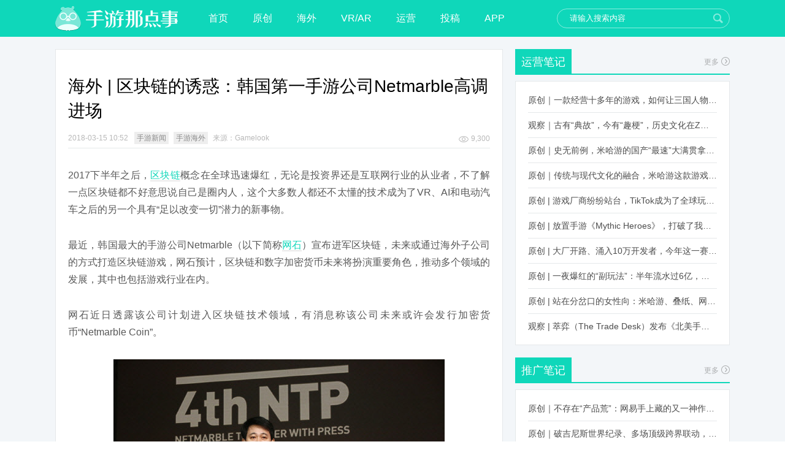

--- FILE ---
content_type: text/html; charset=UTF-8
request_url: http://www.nadianshi.com/2018/03/203767
body_size: 10393
content:
<!DOCTYPE html>
<html xmlns="http://www.w3.org/1999/xhtml">
<head>
	<meta charset="UTF-8">
	<meta name="viewport" content="width=device-width, initial-scale=1.0, maximum-scale=1.0, minimum-scale=1.0, user-scalable=no"/>
	<meta http-equiv="X-UA-Compatible" content="IE=edge, chrome=1">
			<meta name="robots" content="index,follow" />	<meta name="keywords" content="区块链, 网石, 手游新闻, 手游海外" />
	<meta name="description" content="2017下半年之后，区块链概念在全球迅速爆红，无论是投资界还是互联网行业的从业者，不了解一点区块链都不好意思说自己是圈内人，这个大多数人都还不太懂的技术成为了VR、AI和电动汽车之后的另一个具有“足以改变一切”潜力的新事物。  最近，韩国最大的手游公司Netmarble（以下简称网石）宣布进军区块链，未来或通过海外子公司的方式打造区块链游戏，网石预计，区块链和数字加密货币未来将扮演重要角色，推动多个领域的发展，其中也包括游戏行业在内。  网石近日透露该公司计划进入区块链技术领域，有消息称该公司未来或许会发行加密货币“Netmarble Coin”。    实际上，早在今年2月份的时候，网石游戏董事会主席房俊爀（Bang Jun-hyuk）就曾经提到过区块链业务。他当时还提到了新的AI中心以及智能游戏研发项目，透露在2018上半年还会推出一个《Bangtan Boys》相关的游戏《BTS世界.." />
	<title>海外 | 区块链的诱惑：韩国第一手游公司Netmarble高调进场 | 手游那点事</title>
	<link rel="shortcut icon" href="//www.sykong.com/favicon.ico" type="image/x-icon">
	<link rel="profile" href="http://gmpg.org/xfn/11">
	<link rel='dns-prefetch' href='//www.nadianshi.com' />
<link rel='dns-prefetch' href='//s.w.org' />
<link rel="alternate" type="application/rss+xml" title="手游那点事 &raquo; Feed" href="http://www.nadianshi.com/feed" />
<link rel="alternate" type="application/rss+xml" title="手游那点事 &raquo; 评论Feed" href="http://www.nadianshi.com/comments/feed" />
		<script type="text/javascript">
			window._wpemojiSettings = {"baseUrl":"https:\/\/s.w.org\/images\/core\/emoji\/11.2.0\/72x72\/","ext":".png","svgUrl":"https:\/\/s.w.org\/images\/core\/emoji\/11.2.0\/svg\/","svgExt":".svg","source":{"concatemoji":"http:\/\/www.nadianshi.com\/wp-includes\/js\/wp-emoji-release.min.js?ver=5.1.16"}};
			!function(e,a,t){var n,r,o,i=a.createElement("canvas"),p=i.getContext&&i.getContext("2d");function s(e,t){var a=String.fromCharCode;p.clearRect(0,0,i.width,i.height),p.fillText(a.apply(this,e),0,0);e=i.toDataURL();return p.clearRect(0,0,i.width,i.height),p.fillText(a.apply(this,t),0,0),e===i.toDataURL()}function c(e){var t=a.createElement("script");t.src=e,t.defer=t.type="text/javascript",a.getElementsByTagName("head")[0].appendChild(t)}for(o=Array("flag","emoji"),t.supports={everything:!0,everythingExceptFlag:!0},r=0;r<o.length;r++)t.supports[o[r]]=function(e){if(!p||!p.fillText)return!1;switch(p.textBaseline="top",p.font="600 32px Arial",e){case"flag":return s([55356,56826,55356,56819],[55356,56826,8203,55356,56819])?!1:!s([55356,57332,56128,56423,56128,56418,56128,56421,56128,56430,56128,56423,56128,56447],[55356,57332,8203,56128,56423,8203,56128,56418,8203,56128,56421,8203,56128,56430,8203,56128,56423,8203,56128,56447]);case"emoji":return!s([55358,56760,9792,65039],[55358,56760,8203,9792,65039])}return!1}(o[r]),t.supports.everything=t.supports.everything&&t.supports[o[r]],"flag"!==o[r]&&(t.supports.everythingExceptFlag=t.supports.everythingExceptFlag&&t.supports[o[r]]);t.supports.everythingExceptFlag=t.supports.everythingExceptFlag&&!t.supports.flag,t.DOMReady=!1,t.readyCallback=function(){t.DOMReady=!0},t.supports.everything||(n=function(){t.readyCallback()},a.addEventListener?(a.addEventListener("DOMContentLoaded",n,!1),e.addEventListener("load",n,!1)):(e.attachEvent("onload",n),a.attachEvent("onreadystatechange",function(){"complete"===a.readyState&&t.readyCallback()})),(n=t.source||{}).concatemoji?c(n.concatemoji):n.wpemoji&&n.twemoji&&(c(n.twemoji),c(n.wpemoji)))}(window,document,window._wpemojiSettings);
		</script>
		<style type="text/css">
img.wp-smiley,
img.emoji {
	display: inline !important;
	border: none !important;
	box-shadow: none !important;
	height: 1em !important;
	width: 1em !important;
	margin: 0 .07em !important;
	vertical-align: -0.1em !important;
	background: none !important;
	padding: 0 !important;
}
</style>
	<link rel='stylesheet' id='wp-block-library-css'  href='http://www.nadianshi.com/wp-includes/css/dist/block-library/style.min.css?ver=5.1.16' type='text/css' media='all' />
<link rel='stylesheet' id='style-css'  href='http://www.nadianshi.com/wp-content/themes/sykong20/style.css?ver=201702' type='text/css' media='all' />
<link rel='stylesheet' id='option-style-css'  href='http://www.nadianshi.com/wp-content/themes/sykong20/css/content.css?ver=201702' type='text/css' media='all' />
<link rel='https://api.w.org/' href='http://www.nadianshi.com/wp-json/' />
<link rel="canonical" href="http://www.nadianshi.com/2018/03/203767" />
<link rel="alternate" type="application/json+oembed" href="http://www.nadianshi.com/wp-json/oembed/1.0/embed?url=http%3A%2F%2Fwww.nadianshi.com%2F2018%2F03%2F203767" />
<link rel="alternate" type="text/xml+oembed" href="http://www.nadianshi.com/wp-json/oembed/1.0/embed?url=http%3A%2F%2Fwww.nadianshi.com%2F2018%2F03%2F203767&#038;format=xml" />
</head>
<body itemscope itemtype="http://schema.org/WebPage">
<div class="wrap">
	<div class="header">
	<div class="header_cont">
		<h1 class="logo"><a href="http://www.nadianshi.com"><img src="http://www.nadianshi.com/wp-content/themes/sykong20/images/logo.png" width="200" height="40" alt=""/></a></h1>
		<ul class="nav">
			<li class="menu-item-home"><a href="http://www.nadianshi.com">首页</a></li>
<li><a href="http://www.nadianshi.com/category/our">原创</a></li>
<li><a href="http://www.nadianshi.com/category/wai">海外</a></li>
<li><a href="http://www.nadianshi.com/category/vr">VR/AR</a></li>
<li><a href="http://www.nadianshi.com/category/yun">运营</a></li>
<li><a href="http://www.nadianshi.com/category/gao">投稿</a></li>
<li><a href="http://sykong.nadianshi.com/">APP</a></li>
		</ul>
		<div class="search">
			<form role="search" method="get" action="http://www.nadianshi.com/">
				<input type="text" name="s" class="search_text" value="请输入搜索内容" />
				<input class="search_submit" type="submit" value="搜索"/>
			</form>
		</div>
	</div>
</div><div class="partCont clearfix">	<div class="partCont_left partCont_content">
		<div class="partCont_content_mod">
												<div class="partCont_content_mod_article">
	<h1>海外 | 区块链的诱惑：韩国第一手游公司Netmarble高调进场</h1>
	<div class="info">
		<div class="info_date">2018-03-15 10:52</div>
		<a href="http://www.nadianshi.com/category/news" rel="tag">手游新闻</a> <a href="http://www.nadianshi.com/category/wai" rel="tag">手游海外</a><div class="info_from">来源：Gamelook</div>		<div class="info_share">
			<a class="picTxt_info_read" href="#">9,300</a>
		</div>
	</div>
	<div class="text">
		<p>2017下半年之后，<a href="http://www.nadianshi.com/tag/%e5%8c%ba%e5%9d%97%e9%93%be" target="_blank" title="View all posts in 区块链" class="tag_link">区块链</a>概念在全球迅速爆红，无论是投资界还是互联网行业的从业者，不了解一点区块链都不好意思说自己是圈内人，这个大多数人都还不太懂的技术成为了VR、AI和电动汽车之后的另一个具有“足以改变一切”潜力的新事物。</p>
<p>最近，韩国最大的手游公司Netmarble（以下简称<a href="http://www.nadianshi.com/tag/%e7%bd%91%e7%9f%b3" target="_blank" title="View all posts in 网石" class="tag_link">网石</a>）宣布进军区块链，未来或通过海外子公司的方式打造区块链游戏，网石预计，区块链和数字加密货币未来将扮演重要角色，推动多个领域的发展，其中也包括游戏行业在内。</p>
<p>网石近日透露该公司计划进入区块链技术领域，有消息称该公司未来或许会发行加密货币“Netmarble Coin”。</p>
<p><img class="aligncenter size-full wp-image-203768" src="http://www2.nadianshi.com/wp-content/uploads/2018/03/17-9.jpg" alt="" width="540" height="360" srcset="http://www.nadianshi.com/wp-content/uploads/2018/03/17-9.jpg 540w, http://www.nadianshi.com/wp-content/uploads/2018/03/17-9-300x200.jpg 300w" sizes="(max-width: 540px) 100vw, 540px" /></p>
<p>实际上，早在今年2月份的时候，网石游戏董事会主席房俊爀（Bang Jun-hyuk）就曾经提到过区块链业务。他当时还提到了新的AI中心以及智能游戏研发项目，透露在2018上半年还会推出一个《Bangtan Boys》相关的游戏《BTS世界》，游戏将会加入不同的文化元素，比如韩国流行文化等。</p>
<p>实际上，这并不是游戏公司首次涉足区块链领域。加密货币也在很长时间以来都受到玩家关注，它的优势在于可以替代游戏内货币，同时让物品交易变得透明化，据悉，如果新项目属实，网石游戏将会提供由加密货币支持的游戏。</p>
<p>通过ICO方式，该公司希望从事加密货币交换业务，其他游戏公司也在做同样的决定，比如《以太猫（Crypto Kitties）》，网易的《星球》以及百度的《莱茨狗》等产品。他说，“游戏与加密货币之间的联系很大，与传统融资通过投资者资金不同的是，它的利润和权利应该把无形资产与加密货币联系起来”。</p>
<p>有分析人士称，这或许意味着网石未来将通过海外子公司从事ICO业务。由于韩国政府对于ICO以及加密货币的政策监管较为严格，而且公众对于加密货币并没有太多好感，因此网石的区块链业务不太可能直接在韩国市场展开，而是通过使用加密货币和区块链的形式支持多个项目在海外市场发展。</p>
<p><span style="color: #07a08a;">网石是韩国第一大手游公司，中国互联网巨头腾讯是其第三大股东。</span>该公司从事游戏行业的历史超过了17年，而且自从2011年转型做手游之后曾推出过多款大作，比如《Raven》、《七骑士》以及去年发布的《天堂2：革命》等游戏，其中《天堂2：革命》更是在发布首月实现了1.8亿美元的月流水，创下手游单月收入之最。</p>
<p>手游成功之后，网石陆续开始了海外并购行为，2016年底，该公司以8亿美元价格收购了《漫威格斗冠军》开发商Kabam温哥华团队，2017年5月，网石IPO成功融资2.66万亿韩元（23亿美元），估值超过13万亿韩元（折合人民币约800亿元）。</p>
<p>而且网石手中握有多个IP，从此次公布的计划来看，这个以手游发家的韩国大厂正在积极筹备多个领域的扩张，3月11日，该公司透露，计划在5月30日的第七届年度股东大会上提交新业务提案。</p>
<p>新业务覆盖区块链技术的研发、AI和VR等领域，此外，该公司还会提前进入制作、分销、销售、版权购买和娱乐行业的分销，比如音乐、电影和动画等领域。据网石官方发言人透露，这个计划的主要目的就是为公司业务提供多元化的可能性。到目前为止，该公司还没有任何区块链项目的细节给出，官方表示，未来会透露新业务的更多细节方向和领域。</p>
	</div>
	
<div class="weixin">
	<img src="http://www.nadianshi.com/wp-content/themes/sykong20/images/content_weixin.png" width="688" height="120" alt=""/>
</div>
<div class="share">
	<a href="javascript:;" data-action="ding" data-id="203767" class="share_good favorite" title="赞一下"><span class="count">0</span></a>	<a class="share_red" href="http://v.t.sina.com.cn/share/share.php?url=http://www.nadianshi.com/2018/03/203767&ralateUid=2611781342&appkey=2463353557&title=海外 | 区块链的诱惑：韩国第一手游公司Netmarble高调进场" target="_blank">分享到新浪微博</a>
		<a class="share_green" href="#" target="_blank">分享到微信</a>
	<div class="weixin-panel">
		<div id="panel-weixin" class="panel">
			<div class="close">x</div>
			<h3>打开微信“扫一扫”，打开网页后点击屏幕右上角分享按钮</h3>
			<div class="weixin-section">
				<p><img src="http://s.jiathis.com/qrcode.php?url=http://www.nadianshi.com/2018/03/203767?via=wechat_qr" alt=""></p>
			</div>
		</div>
	</div>
</div>
<div class="author">
	<img alt='Ben' src='http://www.nadianshi.com/wp-content/uploads/2019/08/Ben_avatar-76x76.jpeg' class='avatar avatar-76 photo' height='76' width='76' />	<h4>Ben</h4>
	<p>线上线下专访、稿件发布合作请联系QQ或微信：328624956</p>
	<a class="email" href="mailto:curab_b@hotmail.com" title="给我发邮件" target="_blank" rel="nofollow">Email</a></div>
</div>					<div id="comments-area">

	
					<p class="nocomments">评论已关闭！</p>
		
	</div>
						<div class="partCont_content_mod_header clearfix">
	<h2>相关资讯</h2>
</div>
<div class="partCont_content_mod_list">
	<div class="partCont_content_mod_list_wrap">
		<ul>
							<li><a href="http://www.nadianshi.com/2018/09/222467" rel="bookmark" title="原创 | 五大案例带你看懂新加坡数字货币发行的监管现状" target="_blank">原创 | 五大案例带你看懂新加坡数字货币发行的监管现状</a></li>
									<li><a href="http://www.nadianshi.com/2018/05/211396" rel="bookmark" title="原创 | 站在风口上的区块链游戏，飞起来了吗？" target="_blank">原创 | 站在风口上的区块链游戏，飞起来了吗？</a></li>
									<li><a href="http://www.nadianshi.com/2018/04/208228" rel="bookmark" title="观察 | 当游戏傍上区块链：到底谁蹭谁热点" target="_blank">观察 | 当游戏傍上区块链：到底谁蹭谁热点</a></li>
									<li><a href="http://www.nadianshi.com/2018/03/204711" rel="bookmark" title="观察 | 当前区块链游戏该如何做推广？" target="_blank">观察 | 当前区块链游戏该如何做推广？</a></li>
									<li><a href="http://www.nadianshi.com/2018/03/204408" rel="bookmark" title="观察 | 区块链游戏《CrypoKitties》融资1200万美元，开发团队成独立公司" target="_blank">观察 | 区块链游戏《CrypoKitties》融资1200万美元，开发团队成独立公司</a></li>
									<li><a href="http://www.nadianshi.com/2018/03/204404" rel="bookmark" title="观察 | 全球首套区块链游戏开发环境3月24日即将登场" target="_blank">观察 | 全球首套区块链游戏开发环境3月24日即将登场</a></li>
						</ul>
	</div>
</div>						</div>
	</div>
<div class="partCont_right">
		<div class="partCont_right_mod showcat3-4"><div class="partCont_right_mod_header"><h3>运营笔记<a class="more" href="http://www.nadianshi.com/category/yun" target="_blank">更多</a></h3></div> 
		<ul class="partCont_right_mod_list">
						   
			<li><a href="http://www.nadianshi.com/2023/12/357731" rel="bookmark" target="_blank">原创｜一款经营十多年的游戏，如何让三国人物“活”起来？</a></li>  
			   
			<li><a href="http://www.nadianshi.com/2023/12/357767" rel="bookmark" target="_blank">观察｜古有“典故”，今有“趣梗”，历史文化在Z世代创新下焕发新生机</a></li>  
			   
			<li><a href="http://www.nadianshi.com/2023/12/356962" rel="bookmark" target="_blank">原创｜史无前例，米哈游的国产“最速”大满贯拿到了！</a></li>  
			   
			<li><a href="http://www.nadianshi.com/2023/12/356802" rel="bookmark" target="_blank">原创｜传统与现代文化的融合，米哈游这款游戏品牌跨界再出新招</a></li>  
			   
			<li><a href="http://www.nadianshi.com/2022/11/333962" rel="bookmark" target="_blank">原创 | 游戏厂商纷纷站台，TikTok成为了全球玩家新阵地？</a></li>  
			   
			<li><a href="http://www.nadianshi.com/2022/10/332192" rel="bookmark" target="_blank">原创 | 放置手游《Mythic Heroes》，打破了我们对韩国发行的认知</a></li>  
			   
			<li><a href="http://www.nadianshi.com/2022/10/331868" rel="bookmark" target="_blank">原创 | 大厂开路、涌入10万开发者，今年这一赛道又火起来了！了</a></li>  
			   
			<li><a href="http://www.nadianshi.com/2022/10/331956" rel="bookmark" target="_blank">原创 | 一夜爆红的“副玩法”：半年流水过6亿，厂商争抢入局</a></li>  
			   
			<li><a href="http://www.nadianshi.com/2022/10/331149" rel="bookmark" target="_blank">原创 | 站在分岔口的女性向：米哈游、叠纸、网易、腾讯谁能赢？</a></li>  
			   
			<li><a href="http://www.nadianshi.com/2022/08/326679" rel="bookmark" target="_blank">观察 | 萃弈（The Trade Desk）发布《北美手游市场品牌出海增长白皮书》：中国厂商表现不凡，智能大屏成新营销赛道</a></li>  
					</ul>
	</div><div class="partCont_right_mod showcat3-5"><div class="partCont_right_mod_header"><h3>推广笔记<a class="more" href="http://www.nadianshi.com/category/tui" target="_blank">更多</a></h3></div> 
		<ul class="partCont_right_mod_list">
						   
			<li><a href="http://www.nadianshi.com/2024/03/362277" rel="bookmark" target="_blank">原创｜不存在“产品荒”：网易手上藏的又一神作曝光，这次要引爆日式RPG！</a></li>  
			   
			<li><a href="http://www.nadianshi.com/2024/03/362007" rel="bookmark" target="_blank">原创｜破吉尼斯世界纪录、多场顶级跨界联动，《王国纪元》又整了新活！</a></li>  
			   
			<li><a href="http://www.nadianshi.com/2024/02/361365" rel="bookmark" target="_blank">原创｜大胆“放大假”，却站稳畅销前列，这“梦幻”操作让多少人眼红！</a></li>  
			   
			<li><a href="http://www.nadianshi.com/2024/02/361323" rel="bookmark" target="_blank">原创｜2024开年，网易要在武侠赛道爆发一场“品类革命”</a></li>  
			   
			<li><a href="http://www.nadianshi.com/2024/02/361235" rel="bookmark" target="_blank">原创 | 一把火，把B站一款“深藏许久”的SLG烧出圈了</a></li>  
			   
			<li><a href="http://www.nadianshi.com/2024/02/361179" rel="bookmark" target="_blank">观察 | 我没想到，王者荣耀的“龙”突然火了</a></li>  
			   
			<li><a href="http://www.nadianshi.com/2024/02/361200" rel="bookmark" target="_blank">原创 | 看懵了，这届玩家居然是这样过年的？</a></li>  
			   
			<li><a href="http://www.nadianshi.com/2024/02/360990" rel="bookmark" target="_blank">原创｜长居畅销前列，疯抢春节档，这款“三国”火得太离谱了</a></li>  
			   
			<li><a href="http://www.nadianshi.com/2024/02/360605" rel="bookmark" target="_blank">原创｜网易再疯一次：号称“投入最大”的武侠RPG要在上半年炸了！</a></li>  
			   
			<li><a href="http://www.nadianshi.com/2024/02/360505" rel="bookmark" target="_blank">原创｜凌晨3点整大活，活跃&#038;流水猛翻倍，一场“逆袭”把我看傻了！</a></li>  
					</ul>
	</div><div class="partCont_right_mod tag_cloud-3"><div class="partCont_right_mod_header"><h3>最多人看</h3></div><div class="tagcloud"><a href="http://www.nadianshi.com/tag/app-store" class="tag-cloud-link tag-link-72 tag-link-position-1" style="font-size: 15.897435897436pt;" aria-label="APP STORE (218个项目)">APP STORE</a>
<a href="http://www.nadianshi.com/tag/chinajoy" class="tag-cloud-link tag-link-825 tag-link-position-2" style="font-size: 16.25641025641pt;" aria-label="ChinaJoy (227个项目)">ChinaJoy</a>
<a href="http://www.nadianshi.com/tag/facebook" class="tag-cloud-link tag-link-719 tag-link-position-3" style="font-size: 8pt;" aria-label="Facebook (79个项目)">Facebook</a>
<a href="http://www.nadianshi.com/tag/google-play" class="tag-cloud-link tag-link-71 tag-link-position-4" style="font-size: 8pt;" aria-label="Google Play (79个项目)">Google Play</a>
<a href="http://www.nadianshi.com/tag/html5" class="tag-cloud-link tag-link-2509 tag-link-position-5" style="font-size: 8.3589743589744pt;" aria-label="HTML5 (83个项目)">HTML5</a>
<a href="http://www.nadianshi.com/tag/ip" class="tag-cloud-link tag-link-493 tag-link-position-6" style="font-size: 15.717948717949pt;" aria-label="IP (213个项目)">IP</a>
<a href="http://www.nadianshi.com/tag/jagger" class="tag-cloud-link tag-link-11693 tag-link-position-7" style="font-size: 10.871794871795pt;" aria-label="jagger (115个项目)">jagger</a>
<a href="http://www.nadianshi.com/tag/steam" class="tag-cloud-link tag-link-2917 tag-link-position-8" style="font-size: 11.589743589744pt;" aria-label="Steam (126个项目)">Steam</a>
<a href="http://www.nadianshi.com/tag/supercell" class="tag-cloud-link tag-link-170 tag-link-position-9" style="font-size: 9.4358974358974pt;" aria-label="Supercell (95个项目)">Supercell</a>
<a href="http://www.nadianshi.com/tag/vr" class="tag-cloud-link tag-link-13488 tag-link-position-10" style="font-size: 20.384615384615pt;" aria-label="VR (388个项目)">VR</a>
<a href="http://www.nadianshi.com/tag/%e4%b8%89%e4%b8%83%e4%ba%92%e5%a8%b1" class="tag-cloud-link tag-link-5812 tag-link-position-11" style="font-size: 9.7948717948718pt;" aria-label="三七互娱 (98个项目)">三七互娱</a>
<a href="http://www.nadianshi.com/tag/%e4%b8%ad%e6%89%8b%e6%b8%b8" class="tag-cloud-link tag-link-765 tag-link-position-12" style="font-size: 8.5384615384615pt;" aria-label="中手游 (84个项目)">中手游</a>
<a href="http://www.nadianshi.com/tag/%e4%ba%8c%e6%ac%a1%e5%85%83" class="tag-cloud-link tag-link-2647 tag-link-position-13" style="font-size: 10.333333333333pt;" aria-label="二次元 (106个项目)">二次元</a>
<a href="http://www.nadianshi.com/tag/%e4%bb%bb%e5%a4%a9%e5%a0%82" class="tag-cloud-link tag-link-187 tag-link-position-14" style="font-size: 17.512820512821pt;" aria-label="任天堂 (266个项目)">任天堂</a>
<a href="http://www.nadianshi.com/tag/%e5%8c%97%e4%ba%ac" class="tag-cloud-link tag-link-2998 tag-link-position-15" style="font-size: 13.025641025641pt;" aria-label="北京 (150个项目)">北京</a>
<a href="http://www.nadianshi.com/tag/%e5%a5%bd%e6%98%a5%e5%85%89" class="tag-cloud-link tag-link-12592 tag-link-position-16" style="font-size: 13.025641025641pt;" aria-label="好春光 (150个项目)">好春光</a>
<a href="http://www.nadianshi.com/tag/%e5%ae%8c%e7%be%8e%e4%b8%96%e7%95%8c" class="tag-cloud-link tag-link-35 tag-link-position-17" style="font-size: 11.230769230769pt;" aria-label="完美世界 (120个项目)">完美世界</a>
<a href="http://www.nadianshi.com/tag/%e5%b7%a8%e4%ba%ba%e7%bd%91%e7%bb%9c" class="tag-cloud-link tag-link-392 tag-link-position-18" style="font-size: 11.589743589744pt;" aria-label="巨人网络 (126个项目)">巨人网络</a>
<a href="http://www.nadianshi.com/tag/%e5%b9%bf%e4%b8%9c" class="tag-cloud-link tag-link-2995 tag-link-position-19" style="font-size: 8.7179487179487pt;" aria-label="广东 (87个项目)">广东</a>
<a href="http://www.nadianshi.com/tag/%e5%be%ae%e8%bd%af" class="tag-cloud-link tag-link-433 tag-link-position-20" style="font-size: 8.5384615384615pt;" aria-label="微软 (85个项目)">微软</a>
<a href="http://www.nadianshi.com/tag/%e6%89%8b%e6%b8%b8" class="tag-cloud-link tag-link-80 tag-link-position-21" style="font-size: 17.692307692308pt;" aria-label="手游 (274个项目)">手游</a>
<a href="http://www.nadianshi.com/tag/%e6%97%a5%e6%9c%ac" class="tag-cloud-link tag-link-93 tag-link-position-22" style="font-size: 12.846153846154pt;" aria-label="日本 (147个项目)">日本</a>
<a href="http://www.nadianshi.com/tag/%e6%9a%b4%e9%9b%aa" class="tag-cloud-link tag-link-2481 tag-link-position-23" style="font-size: 8.5384615384615pt;" aria-label="暴雪 (85个项目)">暴雪</a>
<a href="http://www.nadianshi.com/tag/%e6%ac%a3%e6%ac%a3" class="tag-cloud-link tag-link-12594 tag-link-position-24" style="font-size: 13.384615384615pt;" aria-label="欣欣 (156个项目)">欣欣</a>
<a href="http://www.nadianshi.com/tag/%e6%af%8f%e6%97%a5%e6%b8%b8%e6%8a%a5" class="tag-cloud-link tag-link-8414 tag-link-position-25" style="font-size: 17.871794871795pt;" aria-label="每日游报 (281个项目)">每日游报</a>
<a href="http://www.nadianshi.com/tag/%e6%b8%a0%e9%81%93" class="tag-cloud-link tag-link-68 tag-link-position-26" style="font-size: 9.2564102564103pt;" aria-label="渠道 (93个项目)">渠道</a>
<a href="http://www.nadianshi.com/tag/%e6%b8%b8%e6%88%8f" class="tag-cloud-link tag-link-419 tag-link-position-27" style="font-size: 11.230769230769pt;" aria-label="游戏 (118个项目)">游戏</a>
<a href="http://www.nadianshi.com/tag/%e7%8b%ac%e7%ab%8b%e6%b8%b8%e6%88%8f" class="tag-cloud-link tag-link-13486 tag-link-position-28" style="font-size: 14.282051282051pt;" aria-label="独立游戏 (177个项目)">独立游戏</a>
<a href="http://www.nadianshi.com/tag/%e7%8e%8b%e8%80%85%e8%8d%a3%e8%80%80" class="tag-cloud-link tag-link-8674 tag-link-position-29" style="font-size: 13.564102564103pt;" aria-label="王者荣耀 (161个项目)">王者荣耀</a>
<a href="http://www.nadianshi.com/tag/%e7%94%b5%e7%ab%9e" class="tag-cloud-link tag-link-3146 tag-link-position-30" style="font-size: 15pt;" aria-label="电竞 (192个项目)">电竞</a>
<a href="http://www.nadianshi.com/tag/%e7%9b%9b%e5%a4%a7%e6%b8%b8%e6%88%8f" class="tag-cloud-link tag-link-125 tag-link-position-31" style="font-size: 9.6153846153846pt;" aria-label="盛大游戏 (97个项目)">盛大游戏</a>
<a href="http://www.nadianshi.com/tag/%e7%a7%bb%e5%8a%a8%e7%94%b5%e7%ab%9e" class="tag-cloud-link tag-link-6273 tag-link-position-32" style="font-size: 8pt;" aria-label="移动电竞 (78个项目)">移动电竞</a>
<a href="http://www.nadianshi.com/tag/%e7%b4%a2%e5%b0%bc" class="tag-cloud-link tag-link-889 tag-link-position-33" style="font-size: 9.7948717948718pt;" aria-label="索尼 (99个项目)">索尼</a>
<a href="http://www.nadianshi.com/tag/%e7%bd%91%e6%98%93" class="tag-cloud-link tag-link-75 tag-link-position-34" style="font-size: 17.333333333333pt;" aria-label="网易 (261个项目)">网易</a>
<a href="http://www.nadianshi.com/tag/%e7%bd%91%e6%98%93%e6%b8%b8%e6%88%8f" class="tag-cloud-link tag-link-1128 tag-link-position-35" style="font-size: 12.666666666667pt;" aria-label="网易游戏 (143个项目)">网易游戏</a>
<a href="http://www.nadianshi.com/tag/%e8%85%be%e8%ae%af" class="tag-cloud-link tag-link-78 tag-link-position-36" style="font-size: 22pt;" aria-label="腾讯 (482个项目)">腾讯</a>
<a href="http://www.nadianshi.com/tag/%e8%85%be%e8%ae%af%e6%b8%b8%e6%88%8f" class="tag-cloud-link tag-link-239 tag-link-position-37" style="font-size: 11.230769230769pt;" aria-label="腾讯游戏 (120个项目)">腾讯游戏</a>
<a href="http://www.nadianshi.com/tag/%e8%8b%b1%e9%9b%84%e4%ba%92%e5%a8%b1" class="tag-cloud-link tag-link-6608 tag-link-position-38" style="font-size: 9.6153846153846pt;" aria-label="英雄互娱 (97个项目)">英雄互娱</a>
<a href="http://www.nadianshi.com/tag/%e8%8b%b9%e6%9e%9c" class="tag-cloud-link tag-link-277 tag-link-position-39" style="font-size: 11.230769230769pt;" aria-label="苹果 (119个项目)">苹果</a>
<a href="http://www.nadianshi.com/tag/%e8%93%9d%e6%b8%af%e4%ba%92%e5%8a%a8" class="tag-cloud-link tag-link-2536 tag-link-position-40" style="font-size: 9.7948717948718pt;" aria-label="蓝港互动 (100个项目)">蓝港互动</a>
<a href="http://www.nadianshi.com/tag/%e8%af%84%e6%b5%8b" class="tag-cloud-link tag-link-6077 tag-link-position-41" style="font-size: 13.205128205128pt;" aria-label="评测 (155个项目)">评测</a>
<a href="http://www.nadianshi.com/tag/%e8%b0%b7%e6%ad%8c" class="tag-cloud-link tag-link-522 tag-link-position-42" style="font-size: 8.7179487179487pt;" aria-label="谷歌 (86个项目)">谷歌</a>
<a href="http://www.nadianshi.com/tag/%e8%bf%90%e8%90%a5" class="tag-cloud-link tag-link-99 tag-link-position-43" style="font-size: 8.8974358974359pt;" aria-label="运营 (88个项目)">运营</a>
<a href="http://www.nadianshi.com/tag/%e9%98%b4%e9%98%b3%e5%b8%88" class="tag-cloud-link tag-link-11025 tag-link-position-44" style="font-size: 9.4358974358974pt;" aria-label="阴阳师 (95个项目)">阴阳师</a>
<a href="http://www.nadianshi.com/tag/%e9%9f%a9%e5%9b%bd" class="tag-cloud-link tag-link-341 tag-link-position-45" style="font-size: 10.512820512821pt;" aria-label="韩国 (109个项目)">韩国</a></div>
</div></div><div class="partPic3"><ul><li><a href="https://www.huodongxing.com/event/7674600998600?utm_source=%e6%90%9c%e7%b4%a2%e6%b4%bb%e5%8a%a8%e5%88%97%e8%a1%a8%e9%a1%b5&utm_medium=&utm_campaign=searchpage&qd=4328363122557 
" target=_blank><img src="http://www.nadianshi.com/wp-content/uploads/2023/03/未标题-1.png" /></a>
</li><li><a href="http://2019.chinajoy.net/News/Detail?Id=2218 
" target=_blank><img src="http://www.nadianshi.com/wp-content/uploads/2019/07/QQ图片20190712114150.jpg" /></a></li><li><a href="https://www.huodongxing.com/event/9498762219300 " target=_blank><img src="http://www.nadianshi.com/wp-content/uploads/2019/07/1-11.jpg" /></a></li><ul></div></div>
<div class="footer">
	    <div class="footer_about">
        <p>&copy; 2013-2026 手游那点事, All Rights Reserved. <script charset="UTF-8" id="LA_COLLECT" src="//sdk.51.la/js-sdk-pro.min.js?id=JhocqeSJc6Lgl8DY&ck=JhocqeSJc6Lgl8DY"></script> &nbsp;&nbsp;&nbsp;&nbsp;投稿邮箱：<a href="mailto:tougao@sykong.com">tougao@sykong.com</a> &nbsp;&nbsp;&nbsp;&nbsp;合作联系QQ：732051989 </p>
        <p><a href="https://beian.miit.gov.cn/" rel="external nofollow" target="_blank">粤ICP备14028825号</a></p>
		        <div class="footer_about_logo">
           <a href="http://www.aliyun.com" rel="nofollow" target="_blank"><img src="http://www.nadianshi.com/wp-content/themes/sykong20/images/footer_logo1.png" width="130" height="40" alt="云测"/></a>
           <a href="http://www.shouyouquan.me" rel="nofollow" target="_blank"><img src="http://www.nadianshi.com/wp-content/themes/sykong20/images/footer_logo2.png" width="130" height="40" alt="手游圈"/></a>
        </div>
    </div>
</div>

</div>
<script type='text/javascript' src='http://www.nadianshi.com/wp-content/themes/sykong20/js/jquery-1.11.1.min.js?ver=5.1.16'></script>
<script type='text/javascript'>
/* <![CDATA[ */
var wpl_ajax_url = "http:\/\/www.nadianshi.com\/wp-admin\/admin-ajax.php";
/* ]]> */
</script>
<script type='text/javascript' src='http://www.nadianshi.com/wp-content/themes/sykong20/js/common.js?ver=201702'></script>
<script type='text/javascript' src='http://www.nadianshi.com/wp-includes/js/wp-embed.min.js?ver=5.1.16'></script>
</body>
</html>